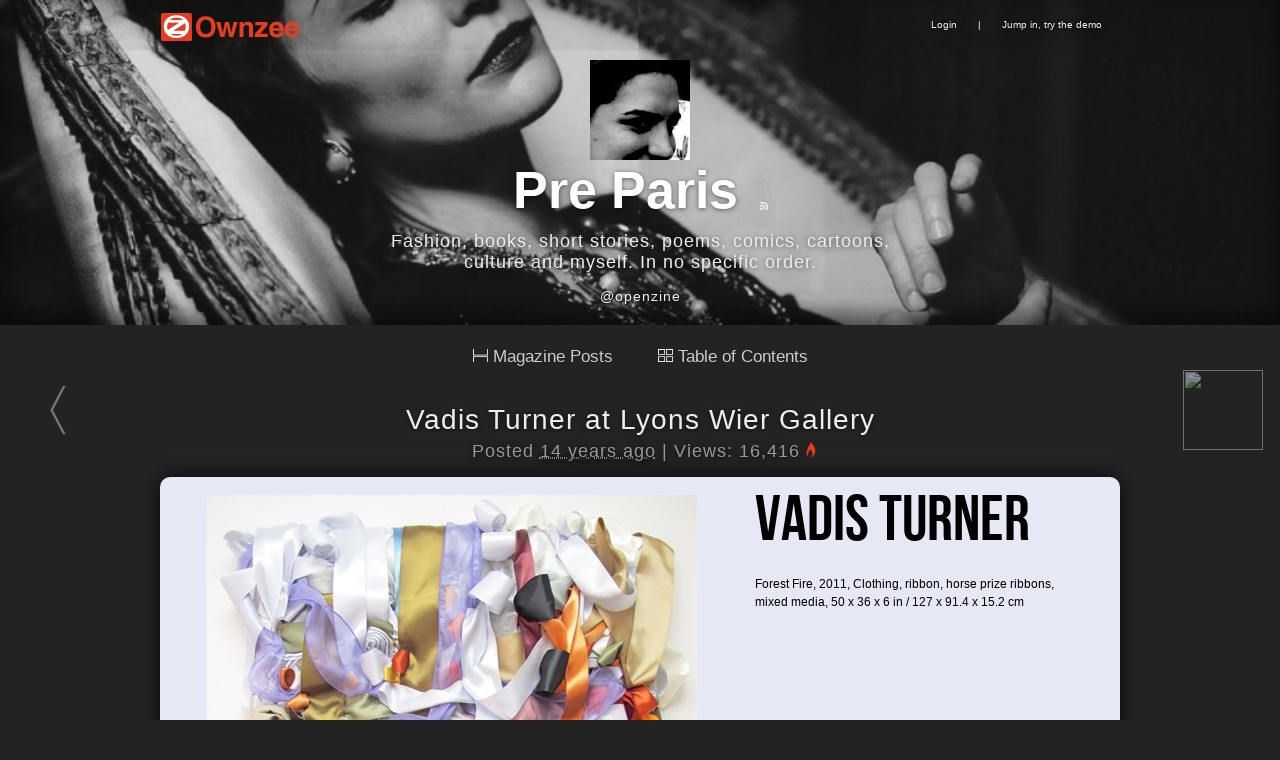

--- FILE ---
content_type: text/html
request_url: http://www.ownzee.com/post/452/vadis-turner-at-lyons-wier-gallery
body_size: 5019
content:
<!DOCTYPE html>
<html>
<head>
	<meta http-equiv="Content-Type" content="text/html; charset=utf-8" />

	<title>Vadis Turner at Lyons Wier Gallery</title>
		<meta name="description" content="Post description...">
	
	
	<link rel="canonical" href="http://www.ownzee.com/post/452/vadis-turner-at-lyons-wier-gallery" />


<meta name="twitter:card" content="summary_large_image" />
<meta name="twitter:site" content="@ownzee" />
<meta name="twitter:title" content="Vadis Turner at Lyons Wier Gallery" />
<meta name="twitter:description" content="Post description..." />
<meta name="twitter:image" content="http://www.ownzee.com/attachments/photos/pic6/4d90ed4d-3370-4296-b77a-2800cdbab12d.jpg" />


	<meta property="og:title" content="Vadis Turner at Lyons Wier Gallery" />
	<meta property="og:url" content="http://www.ownzee.com/post/452/vadis-turner-at-lyons-wier-gallery" />
						<meta property="og:image" content="http://www.ownzee.com/attachments/photos/pic6/4d90ed4d-3370-4296-b77a-2800cdbab12d.jpg" />
	
	<link href="/favicon.ico" type="image/x-icon" rel="icon" /><link href="/favicon.ico" type="image/x-icon" rel="shortcut icon" />
	<link rel="stylesheet" type="text/css" href="/css/Core.css" />	<link rel="stylesheet" type="text/css" href="/css/Core.css?=too53" />

	<style type="text/css">
		#BG {margin-top:0px;}
		#TextBox-01 {width:420px;top:105px;left:13px;}
		#PhotoBox-01 {left: 480px;top: 125px;}
		#Video-01 {width:480px;height:270px;top:480px;left:480px;}
		.TextBox:hover {padding:1px 18px 0px 1px;border:0px; border-color: transparent;}
		.PhotoBox:hover {padding:1px 0px 0px 1px;border:0px; border-color: transparent;}
		.Video:hover {padding:2px 8px 2px 2px;border:0px; border-color: transparent;}
		.TextBox, .click {cursor:text;}
		#SiteTop li img{border:0px;vertical-align:middle;}
	</style>

	<script src="//ajax.googleapis.com/ajax/libs/jquery/1.8.3/jquery.min.js"></script>
	<script src="//ajax.googleapis.com/ajax/libs/jqueryui/1.9.2/jquery-ui.min.js"></script>

	<script type="text/javascript" src="/js/jquery-1.4.2.min.js"></script>
	<script type="text/javascript" src="/js/jquery-ui.min.js"></script>

	<script type="text/javascript">
		$(document).ready(function(){
			$("#flashMessage, .message").live('click',function(){$(this).remove() });
			jQuery("abbr.timeago").timeago();
		});
	</script>

</head>
<body>
	<div id="MenuTop">
		<div id="SiteTop">
			<ul>
				<li class="oz-logo"><a href="/" class="oz-logo-click"></a></li>
				<li style="float:right;">
										<a href="http://www.ownzee.com/login">Login</a> | <a href="/demo">Jump in, try the demo</a>									</li>
			</ul>
		</div>
	</div>



<style type="text/css">
#container{
	background-color: transparent !important;
	box-shadow: none !important;
	margin: 10px auto !important;
}
.PhotoBox img{
    cursor: -webkit-zoom-in !important;
    cursor: -moz-zoom-in !important;
}

.related{
	color:#746f6f;
	font-size:1.2em;
}
.related a{
	font-size:1.5em;	
}

	.Box {min-height:55px;}
	#header-bg{
		background-image:url('/attachments/2014/08/pic6/53fb9c8f-0d5c-48d2-bb1e-581ac0f1fc1f.JPG');
		background-image:url('/attachments/2014/08/pic6/53fb9c21-b70c-459d-ace6-5827c0f1fc1f.jpg');
	}
	#MenuTop{position: absolute;}
	#SearchBox{display: none;}

</style>
<div id="header-bg">
	<div id="gray">
		<div id="header-main">
			<img src="/attachments/2014/08/userm/53fb9c8f-0d5c-48d2-bb1e-581ac0f1fc1f.JPG" id="user-image" /><link rel="shortcut icon" href="/attachments/2014/08/userm/53fb9c8f-0d5c-48d2-bb1e-581ac0f1fc1f.JPG" />			<h1 class="h1"><a href="http://www.ownzee.com/ParisCollective">
			Pre Paris</a>
			<a href=" ParisCollective/index.rss" id="rss"></a>
			</h1>
			<span id="about">Fashion, books, short stories, poems, comics, cartoons, culture and myself. In no specific order. <br /></span>
			<a href="https://twitter.com/openzine" class="mytwitter">@openzine</a>		</div>
	</div>
</div>

	<div id="container">

<div class="toc-menu">
	<a class='toc-menu-item' href="/ParisCollective"><img src="/img/mp-view.gif" style="width: 15px; margin: 0 5px 0 0;">Magazine Posts</a>
	<a class='toc-menu-item' href="/toc/ParisCollective"><img src="/img/toc-view.gif" style="width: 15px; margin: 0 5px 0 0;">Table of Contents</a>
</div>




			

		<a href="http://kikivaldes.com/post/453/charlie-sheen-s-my-brother" id="Left">
		<img src="/img/go-left.png" alt="Next post" />		Charlie Sheen's my brother. </a>
		<a href="http://www.ownzee.com/post/451/paris-paris-paris" id="Right">
		<img src="/attachments/photos/userm/4d90ec24-8380-4e6d-9832-3fb5cdbab12d.jpg">
			Paris, Paris, Paris</a>


		<div class="swipe">
			<div class="Box">
				<h2><a href="/post/452/vadis-turner-at-lyons-wier-gallery">Vadis Turner at Lyons Wier Gallery</a></h2>
				<div class="PostBy">Posted <abbr class="timeago" title="2011-03-28T13:30:46-07:00"></abbr>

					|
					Views: 16,416<span class="oz-fire-on"></span>
		    	</div>
			</div>
			<div class="BG"><div style="height: 1300px; display: block; background-color: rgb(231, 232, 245);" id="Layout">

<div style="position: absolute; top: 17.5px; left: 46px; display: block; opacity: 1;" id="PhotoBox-1" class="PhotoBox ui-draggable">
<img src="/attachments/photos/pic6/4d90ed4d-3370-4296-b77a-2800cdbab12d.jpg" alt=""></div><div style="display: block; position: absolute; top: -2.5px; left: 586px; opacity: 1;" id="TextBox-1" class="TextBox Zbox0"><div class="click"><div class="caption" style="margin-top: 0px;">
<p><span style="font-size: 64px; font-family: BebasNeueRegular;">Vadis Turner</span></p>
<p>Forest Fire, 2011, Clothing, ribbon, horse prize ribbons, mixed media, 50 x 36 x 6 in / 127 x 91.4 x 15.2&nbsp;cm</p>
<p>&nbsp;</p>
</div></div></div><div style="display: block; position: absolute; top: 852.5px; left: 612px; opacity: 1; width: 270px;" id="TextBox-2" class="TextBox Zbox0"><div class="click"><p style="text-align: center;"><span style="font-size: 16px;">Very interesting work from the artist Vadis Turner. Turner is having an opening exhibit April 7th in New York City.</span></p>
<p style="text-align: center;">&nbsp;</p>
<p style="text-align: center;"><span style="font-size: 16px;">Exhibition will be held at Lyons Wier Gallery</span></p>
<p style="text-align: center;"><span style="font-size: 16px;">New York, &nbsp;April 7 - May 7, 2011</span></p>
<p style="text-align: center;">&nbsp;</p>
<p style="text-align: center;"><span style="font-size: 16px;">For more info about this show, check out</span></p>
<p style="text-align: center;">&nbsp;</p>
<p style="text-align: center;"><span style="font-size: 16px;"><a href="http://www.lyonswiergallery.com/vadis_turner_forest_fire.html">Lyons Wier Gallery </a></span></p></div></div><div style="display: block; position: absolute; top: 276.5px; left: 572px; opacity: 1; width: 323px;" id="TextBox-3" class="TextBox Zbox0"><div class="click"><p style="text-align: justify;">Ms. Turner’s work is an intersection where color theory, abstraction, assemblag and feminism meet head on. The artist’s innate color sensibilities and energy pay homage to the New York School of Abstract Expressionist and Action painters like Joan Mitchell and Willem De Kooning, by employing broad strokes of color. Through Ms. Turner’s exquisite and unique use of materials such as ribbon, clothing, antique quilts, lace and yarn, the artist continues to explore and exploit traditional “feminine” materials and creates a contemporary dialogue as found in the works of artists such as Petah Coyne and Shinique Smith.</p>
<p style="text-align: justify;"><br>Turner states, “During the creation of my marital Dowry and Reception (Permanent Collection, Brooklyn Museum of Art), I became interested in the aesthetic bridges between diverse rites of passage. Elaborate ceremonies honor, idealize and purify the subject as they transition from one life chapter to the next. The subject simultaneously embodies a climax and demise. A new identity is conceived. An old identity dies. In this body of work, elements of ceremonial adornment are partnered with various processes of decay. Satin ribbons and flowers are fixed in a stilled state of destruction and removal inspired by fire or mold. Through consumption and repurposing, each process re-imagines the beauty and energy of change and loss.”</p></div></div><div style="position: absolute; top: 696px; left: 47px; display: block; opacity: 1;" id="PhotoBox-1" class="PhotoBox ui-draggable">
<img src="/attachments/photos/pic4/4d90efb3-e554-4c6f-b695-4c2fcdbab12d.jpg" alt=""></div><div style="display: block; position: absolute; top: 1208.5px; left: 220px; opacity: 1;" id="TextBox-4" class="TextBox Zbox0"><div class="click"><p><strong><span class="work_title">Ripe Dirt/Fresh Burial</span> 2011, Ribbon, clothing, antique quilts, mixed media, 60 x 60 in / 152.4 x 152.4 cm</strong></p></div></div></div></div>			<div id="more">


		

								
				<h3>More from
					<a href="http://www.ownzee.com/"><img src="/attachments/2014/08/userm/53fb9c8f-0d5c-48d2-bb1e-581ac0f1fc1f.JPG" id="user-image" style="margin:0;border-radius:2px; width:20px; height:20px;" /></a>					<a href="/ParisCollective">ParisCollective</a>				</h3>

									
						<div class="related">
							<div class="related-data"></div>
							<a href="/post/673/bruno-dayan-photos">Bruno Dayan Photos</a>						</div>

														
						<div class="related">
							<div class="related-data"></div>
							<a href="/post/412/badass-batman-logo">Badass Batman Logo</a>						</div>

														
						<div class="related">
							<div class="related-data"></div>
							<a href="/post/2757/brad-elterman-s-yesterday-photography">Brad Elterman&#039;s Yesterday Photography</a>						</div>

														
						<div class="related">
							<div class="related-data"></div>
							<a href="/post/3128/ugly-fashion">Ugly Fashion </a>						</div>

														
						<div class="related">
							<div class="related-data"></div>
							<a href="/post/1711/lady-tarin">Lady Tarin </a>						</div>

														
						<div class="related">
						<a href="http://www.ownzee.com/post/485/madalina-pica-lingerie-fashion-show" class="related-image" style="background-image:url(/attachments/photos/pic1/4d93b518-ddc8-4c6e-9b18-2a80cdbab12d.jpg);"></a>
							
							<a href="/post/485/madalina-pica-lingerie-fashion-show">Madalina Pica: Lingerie Fashion Show </a><!-- 
							<br>
							Post description...-->						</div>

									
					</div>

		<br /><br />

		</div>



</div>


<script type="text/javascript">
	(function($,document,undefined){var pluses=/\+/g;function raw(s){return s}function decoded(s){return decodeURIComponent(s.replace(pluses,' '))}var config=$.cookie=function(key,value,options){if(value!==undefined){options=$.extend({},config.defaults,options);if(value===null){options.expires=-1}if(typeof options.expires==='number'){var days=options.expires,t=options.expires=new Date();t.setDate(t.getDate()+days)}value=config.json?JSON.stringify(value):String(value);return(document.cookie=[encodeURIComponent(key),'=',config.raw?value:encodeURIComponent(value),options.expires?'; expires='+options.expires.toUTCString():'',options.path?'; path='+options.path:'',options.domain?'; domain='+options.domain:'',options.secure?'; secure':''].join(''))}var decode=config.raw?raw:decoded;var cookies=document.cookie.split('; ');for(var i=0,parts;(parts=cookies[i]&&cookies[i].split('='));i++){if(decode(parts.shift())===key){var cookie=decode(parts.join('='));return config.json?JSON.parse(cookie):cookie}}return null};config.defaults={};$.removeCookie=function(key,options){if($.cookie(key,options)!==null){$.cookie(key,null,options);return true}return false}})(jQuery,document);

	$(document).ready(function(){

		var node = $("#flashMessage").length
		if (node) {
			localStorage.removeItem("oz-data-edit-id");
			localStorage.removeItem("oz-data-edit");
		}

	});

	$(document).keydown(function (e) {
		var keyCode = e.keyCode || e.which,
		arrow = {left: 37, right: 39 };
		switch (keyCode) {
			case arrow.left:
			$(".swipe").animate({ paddingLeft: '1060px', opacity: '0'}, "fast");
			var leftleft = $("#Left").attr("href");
				window.location = leftleft;

			break;
			case arrow.right:
				$(".swipe").animate({ marginRight: '1060px', opacity: '0'}, "fast");
				var rightright = $("#Right").attr("href");
				window.location = rightright;
			break;
		}
	});
</script>

	<div id="footer">
			Text, Images &amp; Videos &copy; Copyright respective owners.<br>
			<a href="/about" title="Learn more about creating your own magazine with Ownzee">Powered by OpenZine</a>
	</div>

<script type="text/javascript" src="/js/jquery.timeago.js"></script>
	<script type="text/javascript" src="/js/linkify.min.js"></script>
	<script type="text/javascript" src="/js/linkify.jquery.min.js"></script>
	<script type="text/javascript" src="/js/jquery.touchSwipe-1.2.4.js"></script>
	<script type="text/javascript" src="/js/site.js"></script><script defer src="https://static.cloudflareinsights.com/beacon.min.js/vcd15cbe7772f49c399c6a5babf22c1241717689176015" integrity="sha512-ZpsOmlRQV6y907TI0dKBHq9Md29nnaEIPlkf84rnaERnq6zvWvPUqr2ft8M1aS28oN72PdrCzSjY4U6VaAw1EQ==" data-cf-beacon='{"version":"2024.11.0","token":"da64abde17384f06894654b6dc9f03cc","r":1,"server_timing":{"name":{"cfCacheStatus":true,"cfEdge":true,"cfExtPri":true,"cfL4":true,"cfOrigin":true,"cfSpeedBrain":true},"location_startswith":null}}' crossorigin="anonymous"></script>
</body>


</html>


--- FILE ---
content_type: text/html
request_url: http://www.ownzee.com/post/673/bruno-dayan-photos
body_size: 3574
content:
<!DOCTYPE html>
<html>
<head>
	<meta http-equiv="Content-Type" content="text/html; charset=utf-8" />

	<title>Bruno Dayan Photos</title>
	
	
	<link rel="canonical" href="http://www.ownzee.com/post/673/bruno-dayan-photos" />


<meta name="twitter:card" content="summary_large_image" />
<meta name="twitter:site" content="@ownzee" />
<meta name="twitter:title" content="Bruno Dayan Photos" />
<meta name="twitter:description" content="" />
<meta name="twitter:image" content="http://www.ownzee.com" />


	<meta property="og:title" content="Bruno Dayan Photos" />
	<meta property="og:url" content="http://www.ownzee.com/post/673/bruno-dayan-photos" />
		
	<link href="/favicon.ico" type="image/x-icon" rel="icon" /><link href="/favicon.ico" type="image/x-icon" rel="shortcut icon" />
	<link rel="stylesheet" type="text/css" href="/css/Core.css" />	<link rel="stylesheet" type="text/css" href="/css/Core.css?=too53" />

	<style type="text/css">
		#BG {margin-top:0px;}
		#TextBox-01 {width:420px;top:105px;left:13px;}
		#PhotoBox-01 {left: 480px;top: 125px;}
		#Video-01 {width:480px;height:270px;top:480px;left:480px;}
		.TextBox:hover {padding:1px 18px 0px 1px;border:0px; border-color: transparent;}
		.PhotoBox:hover {padding:1px 0px 0px 1px;border:0px; border-color: transparent;}
		.Video:hover {padding:2px 8px 2px 2px;border:0px; border-color: transparent;}
		.TextBox, .click {cursor:text;}
		#SiteTop li img{border:0px;vertical-align:middle;}
	</style>

	<script src="//ajax.googleapis.com/ajax/libs/jquery/1.8.3/jquery.min.js"></script>
	<script src="//ajax.googleapis.com/ajax/libs/jqueryui/1.9.2/jquery-ui.min.js"></script>

	<script type="text/javascript" src="/js/jquery-1.4.2.min.js"></script>
	<script type="text/javascript" src="/js/jquery-ui.min.js"></script>

	<script type="text/javascript">
		$(document).ready(function(){
			$("#flashMessage, .message").live('click',function(){$(this).remove() });
			jQuery("abbr.timeago").timeago();
		});
	</script>

</head>
<body>
	<div id="MenuTop">
		<div id="SiteTop">
			<ul>
				<li class="oz-logo"><a href="/" class="oz-logo-click"></a></li>
				<li style="float:right;">
										<a href="http://www.ownzee.com/login">Login</a> | <a href="/demo">Jump in, try the demo</a>									</li>
			</ul>
		</div>
	</div>



<style type="text/css">
#container{
	background-color: transparent !important;
	box-shadow: none !important;
	margin: 10px auto !important;
}
.PhotoBox img{
    cursor: -webkit-zoom-in !important;
    cursor: -moz-zoom-in !important;
}

.related{
	color:#746f6f;
	font-size:1.2em;
}
.related a{
	font-size:1.5em;	
}

	.Box {min-height:55px;}
	#header-bg{
		background-image:url('/attachments/2014/08/pic6/53fb9c8f-0d5c-48d2-bb1e-581ac0f1fc1f.JPG');
		background-image:url('/attachments/2014/08/pic6/53fb9c21-b70c-459d-ace6-5827c0f1fc1f.jpg');
	}
	#MenuTop{position: absolute;}
	#SearchBox{display: none;}

</style>
<div id="header-bg">
	<div id="gray">
		<div id="header-main">
			<img src="/attachments/2014/08/userm/53fb9c8f-0d5c-48d2-bb1e-581ac0f1fc1f.JPG" id="user-image" /><link rel="shortcut icon" href="/attachments/2014/08/userm/53fb9c8f-0d5c-48d2-bb1e-581ac0f1fc1f.JPG" />			<h1 class="h1"><a href="http://www.ownzee.com/ParisCollective">
			Pre Paris</a>
			<a href=" ParisCollective/index.rss" id="rss"></a>
			</h1>
			<span id="about">Fashion, books, short stories, poems, comics, cartoons, culture and myself. In no specific order. <br /></span>
			<a href="http://twitter.com/openzine" class="mytwitter">@openzine</a>		</div>
	</div>
</div>

	<div id="container">

<div class="toc-menu">
	<a class='toc-menu-item' href="/ParisCollective"><img src="/img/mp-view.gif" style="width: 15px; margin: 0 5px 0 0;">Magazine Posts</a>
	<a class='toc-menu-item' href="/toc/ParisCollective"><img src="/img/toc-view.gif" style="width: 15px; margin: 0 5px 0 0;">Table of Contents</a>
</div>




			

		<a href="http://www.ownzee.com/post/674/flash" id="Left">
		<img src="/img/go-left.png" alt="Next post" />		Flash!</a>
		<a href="http://www.ownzee.com/post/672/jakob-nylund" id="Right">
		<img src="/img/go-right.png" alt="Next post" />		Jakob Nylund</a>


		<div class="swipe">
			<div class="Box">
				<h2><a href="/post/673/bruno-dayan-photos">Bruno Dayan Photos</a></h2>
				<div class="PostBy">Posted <abbr class="timeago" title="2011-04-22T15:13:49-07:00"></abbr>

					|
					Views: 19,603<span class="oz-fire-on"></span>
		    	</div>
			</div>
			<div class="BG"><div style="height: 1500px;" id="Layout">

<div style="position: absolute; top: -3px; left: -37px; display: block; opacity: 1;" id="PhotoBox-1" class="PhotoBox ui-draggable">
<img src="/attachments/photos/pic6/4db1fc60-3120-4dd8-97e4-1665cdbab12d.jpg" alt=""></div><div style="position: absolute; top: 508.5px; left: -15px; display: block; opacity: 1;" id="PhotoBox-1" class="PhotoBox ui-draggable">
<img src="/attachments/photos/pic6/4db1fc7a-b938-4d37-93c5-189acdbab12d.jpg" alt=""></div><div style="position: absolute; top: 1026px; left: 123px; display: block; opacity: 1;" id="PhotoBox-1" class="PhotoBox ui-draggable">
<img src="/attachments/photos/pic6/4db1fc9b-ef58-45b4-bdde-1adccdbab12d.jpg" alt=""></div><div style="position: absolute; top: 517.5px; left: 655px; display: block; opacity: 1;" id="PhotoBox-1" class="PhotoBox ui-draggable">
<img src="/attachments/photos/pic2/4db1fcef-6384-4bed-937a-20f5cdbab12d.jpg" alt=""></div><div style="position: absolute; top: 1027.5px; left: -52px; display: block; opacity: 1;" id="PhotoBox-1" class="PhotoBox ui-draggable">
<img src="/attachments/photos/pic2/4db1fd3d-a010-4ecf-822b-2642cdbab12d.jpg" alt=""></div><div style="display: block; position: absolute; top: -14.5px; left: -1px; opacity: 1;" id="TextBox-1" class="TextBox Zbox0"><div class="click"><p><span style="font-family: BebasNeueRegular; font-size: 108px; color: rgb(51, 204, 204);">BRUNO</span></p></div></div><div style="display: block; position: absolute; top: 74.5px; left: -1px; opacity: 1;" id="TextBox-2" class="TextBox Zbox0"><div class="click"><p><span style="font-size: 108px; font-family: BebasNeueRegular; color: rgb(51, 204, 204);">BRUNO</span></p></div></div><div style="display: block; position: absolute; top: 263.5px; left: 721px; opacity: 1;" id="TextBox-1" class="TextBox Zbox0"><div class="click"><p><span style="font-size: 108px; font-family: BebasNeueRegular; color: rgb(51, 204, 204);">DAYAN</span></p></div></div><div style="display: block; position: absolute; top: 352.5px; left: 723px; opacity: 1;" id="TextBox-2" class="TextBox Zbox0"><div class="click"><p><span style="font-size: 108px; font-family: BebasNeueRegular; color: rgb(51, 204, 204);">DAYAN </span></p></div></div><div style="display: block; position: absolute; top: 1462.5px; left: 128px; opacity: 1;" id="TextBox-3" class="TextBox Zbox0"><div class="click"><p>Via: <a href="http://brunodayan.com/htm/index2.htm">BrunoDayan.com</a></p></div></div></div></div>			<div id="more">


		

								
				<h3>More from
					<a href="http://www.ownzee.com/"><img src="/attachments/2014/08/userm/53fb9c8f-0d5c-48d2-bb1e-581ac0f1fc1f.JPG" id="user-image" style="margin:0;border-radius:2px; width:20px; height:20px;" /></a>					<a href="/ParisCollective">ParisCollective</a>				</h3>

									
						<div class="related">
							<div class="related-data"></div>
							<a href="/post/2126/stephen-jones-hats-an-athology">Stephen Jones - Hats: An Athology </a>						</div>

														
						<div class="related">
							<div class="related-data"></div>
							<a href="/post/291/i-like-happy-lovers-town">I like Happy Lovers Town!</a>						</div>

														
						<div class="related">
							<div class="related-data"></div>
							<a href="/post/244/christopher-shannon-fall-2011">Christopher Shannon Fall 2011</a>						</div>

														
						<div class="related">
							<div class="related-data"></div>
							<a href="/post/4211/yoe-eyes">Yoe Eyes </a>						</div>

														
						<div class="related">
							<div class="related-data"></div>
							<a href="/post/2721/anastasia-ivanova-in-forget-them-winter">Anastasia Ivanova in &quot;Forget Them Winter&quot; </a>						</div>

														
						<div class="related">
							<div class="related-data"></div>
							<a href="/post/1696/new-york-city-girls-joel-meyerwitz">New York City Girls - Joel Meyerwitz</a>						</div>

									
					</div>

		<br /><br />

		</div>



</div>


<script type="text/javascript">
	(function($,document,undefined){var pluses=/\+/g;function raw(s){return s}function decoded(s){return decodeURIComponent(s.replace(pluses,' '))}var config=$.cookie=function(key,value,options){if(value!==undefined){options=$.extend({},config.defaults,options);if(value===null){options.expires=-1}if(typeof options.expires==='number'){var days=options.expires,t=options.expires=new Date();t.setDate(t.getDate()+days)}value=config.json?JSON.stringify(value):String(value);return(document.cookie=[encodeURIComponent(key),'=',config.raw?value:encodeURIComponent(value),options.expires?'; expires='+options.expires.toUTCString():'',options.path?'; path='+options.path:'',options.domain?'; domain='+options.domain:'',options.secure?'; secure':''].join(''))}var decode=config.raw?raw:decoded;var cookies=document.cookie.split('; ');for(var i=0,parts;(parts=cookies[i]&&cookies[i].split('='));i++){if(decode(parts.shift())===key){var cookie=decode(parts.join('='));return config.json?JSON.parse(cookie):cookie}}return null};config.defaults={};$.removeCookie=function(key,options){if($.cookie(key,options)!==null){$.cookie(key,null,options);return true}return false}})(jQuery,document);

	$(document).ready(function(){

		var node = $("#flashMessage").length
		if (node) {
			localStorage.removeItem("oz-data-edit-id");
			localStorage.removeItem("oz-data-edit");
		}

	});

	$(document).keydown(function (e) {
		var keyCode = e.keyCode || e.which,
		arrow = {left: 37, right: 39 };
		switch (keyCode) {
			case arrow.left:
			$(".swipe").animate({ paddingLeft: '1060px', opacity: '0'}, "fast");
			var leftleft = $("#Left").attr("href");
				window.location = leftleft;

			break;
			case arrow.right:
				$(".swipe").animate({ marginRight: '1060px', opacity: '0'}, "fast");
				var rightright = $("#Right").attr("href");
				window.location = rightright;
			break;
		}
	});
</script>

	<div id="footer">
			Text, Images &amp; Videos &copy; Copyright respective owners.<br>
			<a href="/about" title="Learn more about creating your own magazine with Ownzee">Powered by OpenZine</a>
	</div>

<script type="text/javascript" src="/js/jquery.timeago.js"></script>
	<script type="text/javascript" src="/js/linkify.min.js"></script>
	<script type="text/javascript" src="/js/linkify.jquery.min.js"></script>
	<script type="text/javascript" src="/js/jquery.touchSwipe-1.2.4.js"></script>
	<script type="text/javascript" src="/js/site.js"></script></body>


</html>


--- FILE ---
content_type: text/html
request_url: http://www.ownzee.com/post/412/badass-batman-logo
body_size: 3544
content:
<!DOCTYPE html>
<html>
<head>
	<meta http-equiv="Content-Type" content="text/html; charset=utf-8" />

	<title>Badass Batman Logo</title>
	
	
	<link rel="canonical" href="http://www.ownzee.com/post/412/badass-batman-logo" />


<meta name="twitter:card" content="summary_large_image" />
<meta name="twitter:site" content="@ownzee" />
<meta name="twitter:title" content="Badass Batman Logo" />
<meta name="twitter:description" content="" />
<meta name="twitter:image" content="http://www.ownzee.com" />


	<meta property="og:title" content="Badass Batman Logo" />
	<meta property="og:url" content="http://www.ownzee.com/post/412/badass-batman-logo" />
		
	<link href="/favicon.ico" type="image/x-icon" rel="icon" /><link href="/favicon.ico" type="image/x-icon" rel="shortcut icon" />
	<link rel="stylesheet" type="text/css" href="/css/Core.css" />	<link rel="stylesheet" type="text/css" href="/css/Core.css?=too53" />

	<style type="text/css">
		#BG {margin-top:0px;}
		#TextBox-01 {width:420px;top:105px;left:13px;}
		#PhotoBox-01 {left: 480px;top: 125px;}
		#Video-01 {width:480px;height:270px;top:480px;left:480px;}
		.TextBox:hover {padding:1px 18px 0px 1px;border:0px; border-color: transparent;}
		.PhotoBox:hover {padding:1px 0px 0px 1px;border:0px; border-color: transparent;}
		.Video:hover {padding:2px 8px 2px 2px;border:0px; border-color: transparent;}
		.TextBox, .click {cursor:text;}
		#SiteTop li img{border:0px;vertical-align:middle;}
	</style>

	<script src="//ajax.googleapis.com/ajax/libs/jquery/1.8.3/jquery.min.js"></script>
	<script src="//ajax.googleapis.com/ajax/libs/jqueryui/1.9.2/jquery-ui.min.js"></script>

	<script type="text/javascript" src="/js/jquery-1.4.2.min.js"></script>
	<script type="text/javascript" src="/js/jquery-ui.min.js"></script>

	<script type="text/javascript">
		$(document).ready(function(){
			$("#flashMessage, .message").live('click',function(){$(this).remove() });
			jQuery("abbr.timeago").timeago();
		});
	</script>

</head>
<body>
	<div id="MenuTop">
		<div id="SiteTop">
			<ul>
				<li class="oz-logo"><a href="/" class="oz-logo-click"></a></li>
				<li style="float:right;">
										<a href="http://www.ownzee.com/login">Login</a> | <a href="/demo">Jump in, try the demo</a>									</li>
			</ul>
		</div>
	</div>



<style type="text/css">
#container{
	background-color: transparent !important;
	box-shadow: none !important;
	margin: 10px auto !important;
}
.PhotoBox img{
    cursor: -webkit-zoom-in !important;
    cursor: -moz-zoom-in !important;
}

.related{
	color:#746f6f;
	font-size:1.2em;
}
.related a{
	font-size:1.5em;	
}

	.Box {min-height:55px;}
	#header-bg{
		background-image:url('/attachments/2014/08/pic6/53fb9c8f-0d5c-48d2-bb1e-581ac0f1fc1f.JPG');
		background-image:url('/attachments/2014/08/pic6/53fb9c21-b70c-459d-ace6-5827c0f1fc1f.jpg');
	}
	#MenuTop{position: absolute;}
	#SearchBox{display: none;}

</style>
<div id="header-bg">
	<div id="gray">
		<div id="header-main">
			<img src="/attachments/2014/08/userm/53fb9c8f-0d5c-48d2-bb1e-581ac0f1fc1f.JPG" id="user-image" /><link rel="shortcut icon" href="/attachments/2014/08/userm/53fb9c8f-0d5c-48d2-bb1e-581ac0f1fc1f.JPG" />			<h1 class="h1"><a href="http://www.ownzee.com/ParisCollective">
			Pre Paris</a>
			<a href=" ParisCollective/index.rss" id="rss"></a>
			</h1>
			<span id="about">Fashion, books, short stories, poems, comics, cartoons, culture and myself. In no specific order. <br /></span>
			<a href="http://twitter.com/openzine" class="mytwitter">@openzine</a>		</div>
	</div>
</div>

	<div id="container">

<div class="toc-menu">
	<a class='toc-menu-item' href="/ParisCollective"><img src="/img/mp-view.gif" style="width: 15px; margin: 0 5px 0 0;">Magazine Posts</a>
	<a class='toc-menu-item' href="/toc/ParisCollective"><img src="/img/toc-view.gif" style="width: 15px; margin: 0 5px 0 0;">Table of Contents</a>
</div>




			

		<a href="http://www.ownzee.com/post/413/zac-fashion-photography" id="Left">
		<img src="/img/go-left.png" alt="Next post" />		ZAC Fashion Photography</a>
		<a href="http://www.ownzee.com/post/411/liz-taylor-rip" id="Right">
		<img src="/img/go-right.png" alt="Next post" />		Liz Taylor: RIP</a>


		<div class="swipe">
			<div class="Box">
				<h2><a href="/post/412/badass-batman-logo">Badass Batman Logo</a></h2>
				<div class="PostBy">Posted <abbr class="timeago" title="2011-03-23T16:23:07-07:00"></abbr>

					|
					Views: 36,199<span class="oz-fire-on"></span>
		    	</div>
			</div>
			<div id="BG"><div id="Layout" style="height: 934px; overflow: hidden; display: block;">

<div style="position: absolute; top: 110px; left: 164px; display: block; opacity: 1;" id="PhotoBox-1" class="PhotoBox ui-draggable Zbox1">
<img src="/attachments/photos/pic6/4d8a803a-2ad8-4c38-837b-3cf0cdbab362.jpg" alt=""></div><div style="display: block; position: absolute; top: 28.5px; left: 118px; opacity: 1; width: 359px;" id="TextBox-1" class="TextBox Zbox0 ui-draggable"><div title="Double click to edit" class="click"><p style="text-align: center;">Proof that Batman has one of the greatest logos ever: Recognizable (and equally bad ass) in any incarnation.</p></div></div><div style="display: block; position: absolute; top: 30.5px; left: 468px; opacity: 1;" id="TextBox-2" class="TextBox Zbox0 ui-draggable"><div title="Double click to edit" class="click"><p>Via:<a href="http://www.underconsideration.com/quipsologies/archives/october_2010/arminvit_23.php"> Under Consideration</a></p></div></div></div></div>			<div id="more">


		

								
				<h3>More from
					<a href="http://www.ownzee.com/"><img src="/attachments/2014/08/userm/53fb9c8f-0d5c-48d2-bb1e-581ac0f1fc1f.JPG" id="user-image" style="margin:0;border-radius:2px; width:20px; height:20px;" /></a>					<a href="/ParisCollective">ParisCollective</a>				</h3>

									
						<div class="related">
							<div class="related-data"></div>
							<a href="/post/4546/george-condo-with-keith-haring-and-grace-jones">George Condo with Keith Haring and Grace Jones</a>						</div>

														
						<div class="related">
							<div class="related-data"></div>
							<a href="/post/1363/every-woman-should-own-a-blazer">Every Woman Should Own A Blazer </a>						</div>

														
						<div class="related">
							<div class="related-data"></div>
							<a href="/post/3312/debbie-harry-the-culture-vulture">Debbie Harry: The Culture Vulture</a>						</div>

														
						<div class="related">
							<div class="related-data"></div>
							<a href="/post/2463/pow-martinez-funny-thick-paintings">Pow Martinez: Funny Thick Paintings </a>						</div>

														
						<div class="related">
							<div class="related-data"></div>
							<a href="/post/3122/marilyn-monroe-s-photographer-milton-greene">Marilyn Monroe&#039;s Photographer - Milton Greene</a>						</div>

														
						<div class="related">
							<div class="related-data"></div>
							<a href="/post/1101/love-is-a-disco-ball">Love is a Disco Ball </a>						</div>

									
					</div>

		<br /><br />

		</div>



</div>


<script type="text/javascript">
	(function($,document,undefined){var pluses=/\+/g;function raw(s){return s}function decoded(s){return decodeURIComponent(s.replace(pluses,' '))}var config=$.cookie=function(key,value,options){if(value!==undefined){options=$.extend({},config.defaults,options);if(value===null){options.expires=-1}if(typeof options.expires==='number'){var days=options.expires,t=options.expires=new Date();t.setDate(t.getDate()+days)}value=config.json?JSON.stringify(value):String(value);return(document.cookie=[encodeURIComponent(key),'=',config.raw?value:encodeURIComponent(value),options.expires?'; expires='+options.expires.toUTCString():'',options.path?'; path='+options.path:'',options.domain?'; domain='+options.domain:'',options.secure?'; secure':''].join(''))}var decode=config.raw?raw:decoded;var cookies=document.cookie.split('; ');for(var i=0,parts;(parts=cookies[i]&&cookies[i].split('='));i++){if(decode(parts.shift())===key){var cookie=decode(parts.join('='));return config.json?JSON.parse(cookie):cookie}}return null};config.defaults={};$.removeCookie=function(key,options){if($.cookie(key,options)!==null){$.cookie(key,null,options);return true}return false}})(jQuery,document);

	$(document).ready(function(){

		var node = $("#flashMessage").length
		if (node) {
			localStorage.removeItem("oz-data-edit-id");
			localStorage.removeItem("oz-data-edit");
		}

	});

	$(document).keydown(function (e) {
		var keyCode = e.keyCode || e.which,
		arrow = {left: 37, right: 39 };
		switch (keyCode) {
			case arrow.left:
			$(".swipe").animate({ paddingLeft: '1060px', opacity: '0'}, "fast");
			var leftleft = $("#Left").attr("href");
				window.location = leftleft;

			break;
			case arrow.right:
				$(".swipe").animate({ marginRight: '1060px', opacity: '0'}, "fast");
				var rightright = $("#Right").attr("href");
				window.location = rightright;
			break;
		}
	});
</script>

	<div id="footer">
			Text, Images &amp; Videos &copy; Copyright respective owners.<br>
			<a href="/about" title="Learn more about creating your own magazine with Ownzee">Powered by OpenZine</a>
	</div>

<script type="text/javascript" src="/js/jquery.timeago.js"></script>
	<script type="text/javascript" src="/js/linkify.min.js"></script>
	<script type="text/javascript" src="/js/linkify.jquery.min.js"></script>
	<script type="text/javascript" src="/js/jquery.touchSwipe-1.2.4.js"></script>
	<script type="text/javascript" src="/js/site.js"></script></body>


</html>


--- FILE ---
content_type: text/html
request_url: http://www.ownzee.com/post/2757/brad-elterman-s-yesterday-photography
body_size: 3904
content:
<!DOCTYPE html>
<html>
<head>
	<meta http-equiv="Content-Type" content="text/html; charset=utf-8" />

	<title>Brad Elterman's Yesterday Photography</title>
	
	
	<link rel="canonical" href="http://www.ownzee.com/post/2757/brad-elterman-s-yesterday-photography" />


<meta name="twitter:card" content="summary_large_image" />
<meta name="twitter:site" content="@ownzee" />
<meta name="twitter:title" content="Brad Elterman's Yesterday Photography" />
<meta name="twitter:description" content="" />
<meta name="twitter:image" content="http://www.ownzee.com" />


	<meta property="og:title" content="Brad Elterman's Yesterday Photography" />
	<meta property="og:url" content="http://www.ownzee.com/post/2757/brad-elterman-s-yesterday-photography" />
		
	<link href="/favicon.ico" type="image/x-icon" rel="icon" /><link href="/favicon.ico" type="image/x-icon" rel="shortcut icon" />
	<link rel="stylesheet" type="text/css" href="/css/Core.css" />	<link rel="stylesheet" type="text/css" href="/css/Core.css?=too53" />

	<style type="text/css">
		#BG {margin-top:0px;}
		#TextBox-01 {width:420px;top:105px;left:13px;}
		#PhotoBox-01 {left: 480px;top: 125px;}
		#Video-01 {width:480px;height:270px;top:480px;left:480px;}
		.TextBox:hover {padding:1px 18px 0px 1px;border:0px; border-color: transparent;}
		.PhotoBox:hover {padding:1px 0px 0px 1px;border:0px; border-color: transparent;}
		.Video:hover {padding:2px 8px 2px 2px;border:0px; border-color: transparent;}
		.TextBox, .click {cursor:text;}
		#SiteTop li img{border:0px;vertical-align:middle;}
	</style>

	<script src="//ajax.googleapis.com/ajax/libs/jquery/1.8.3/jquery.min.js"></script>
	<script src="//ajax.googleapis.com/ajax/libs/jqueryui/1.9.2/jquery-ui.min.js"></script>

	<script type="text/javascript" src="/js/jquery-1.4.2.min.js"></script>
	<script type="text/javascript" src="/js/jquery-ui.min.js"></script>

	<script type="text/javascript">
		$(document).ready(function(){
			$("#flashMessage, .message").live('click',function(){$(this).remove() });
			jQuery("abbr.timeago").timeago();
		});
	</script>

</head>
<body>
	<div id="MenuTop">
		<div id="SiteTop">
			<ul>
				<li class="oz-logo"><a href="/" class="oz-logo-click"></a></li>
				<li style="float:right;">
										<a href="http://www.ownzee.com/login">Login</a> | <a href="/demo">Jump in, try the demo</a>									</li>
			</ul>
		</div>
	</div>



<style type="text/css">
#container{
	background-color: transparent !important;
	box-shadow: none !important;
	margin: 10px auto !important;
}
.PhotoBox img{
    cursor: -webkit-zoom-in !important;
    cursor: -moz-zoom-in !important;
}

.related{
	color:#746f6f;
	font-size:1.2em;
}
.related a{
	font-size:1.5em;	
}

	.Box {min-height:55px;}
	#header-bg{
		background-image:url('/attachments/2014/08/pic6/53fb9c8f-0d5c-48d2-bb1e-581ac0f1fc1f.JPG');
		background-image:url('/attachments/2014/08/pic6/53fb9c21-b70c-459d-ace6-5827c0f1fc1f.jpg');
	}
	#MenuTop{position: absolute;}
	#SearchBox{display: none;}

</style>
<div id="header-bg">
	<div id="gray">
		<div id="header-main">
			<img src="/attachments/2014/08/userm/53fb9c8f-0d5c-48d2-bb1e-581ac0f1fc1f.JPG" id="user-image" /><link rel="shortcut icon" href="/attachments/2014/08/userm/53fb9c8f-0d5c-48d2-bb1e-581ac0f1fc1f.JPG" />			<h1 class="h1"><a href="http://www.ownzee.com/ParisCollective">
			Pre Paris</a>
			<a href=" ParisCollective/index.rss" id="rss"></a>
			</h1>
			<span id="about">Fashion, books, short stories, poems, comics, cartoons, culture and myself. In no specific order. <br /></span>
			<a href="http://twitter.com/openzine" class="mytwitter">@openzine</a>		</div>
	</div>
</div>

	<div id="container">

<div class="toc-menu">
	<a class='toc-menu-item' href="/ParisCollective"><img src="/img/mp-view.gif" style="width: 15px; margin: 0 5px 0 0;">Magazine Posts</a>
	<a class='toc-menu-item' href="/toc/ParisCollective"><img src="/img/toc-view.gif" style="width: 15px; margin: 0 5px 0 0;">Table of Contents</a>
</div>




			

		<a href="http://www.ownzee.com/post/2758/walk-the-dog-get-the-pretty-chick" id="Left">
		<img src="/img/go-left.png" alt="Next post" />		Walk The Dog, Get the Pretty Chick?</a>
		<a href="http://www.ownzee.com/post/2754/santorum-trying-to-diss-ron-paul" id="Right">
		<img src="/img/go-right.png" alt="Next post" />		Santorum "Trying" To Diss Ron Paul</a>


		<div class="swipe">
			<div class="Box">
				<h2><a href="/post/2757/brad-elterman-s-yesterday-photography">Brad Elterman&#039;s Yesterday Photography</a></h2>
				<div class="PostBy">Posted <abbr class="timeago" title="2012-01-14T11:17:47-08:00"></abbr>

					|
					Views: 18,773<span class="oz-fire-on"></span>
		    	</div>
			</div>
			<div class="BG"><div id="Layout" style="height: 1994px; overflow: hidden;"><div style="display: block; position: absolute; top: 298px; left: -1px; opacity: 1; width: 543px;" id="TextBox-1" class="TextBox Zbox0"><div style="background-color: rgb(247, 255, 0);" class="click"><p>Photographer <a href="http://www.bradelterman.com/">Brad Elterman’s</a> roster of subjects is enough to make anyone jealous–Dylan, Bowie, Iggy, Debbie Harry, Lennon and Ringo to name a few. Elterman spent the 1970s photographing everyone who was anyone on the LA party scene and his work has appeared in magazines around the world. <em>Vice</em> has an early look at some of the pictures and stories from his book, <em>Like It Was Yesterday,</em>which comes out this summer. Via: <a href="http://www.viceland.com/blogs/photos/2010/05/14/brad-elterman-like-it-was-yesterday/">Vice</a></p></div></div><div style="position: absolute; top: -13px; left: -3px; display: block; opacity: 1;" id="PhotoBox-1" class="PhotoBox">
<img src="/attachments/2012/01/pic6/4f11d384-fc70-412e-bc5e-0710cdbab12d.jpg" alt=""></div><div style="position: absolute; top: 655px; left: 0px; display: block; opacity: 1;" id="PhotoBox-1" class="PhotoBox">
<img src="/attachments/2012/01/pic6/4f11d39c-2af0-4825-b164-08b2cdbab12d.jpg" alt=""></div><div style="position: absolute; top: 1313.5px; left: -37px; display: block; opacity: 1;" id="PhotoBox-1" class="PhotoBox">
<img src="/attachments/2012/01/pic6/4f11d3b8-0460-4d44-a798-0a90cdbab12d.jpg" alt=""></div><div style="display: block; position: absolute; top: -16px; left: 233px; opacity: 1; width: 874px;" id="TextBox-1" class="TextBox Zbox0"><div class="click"><p><span style="font-family: UltraRegular; font-size: 48px; color: #ffff00;">LIKE IT WAS YESTERDAY </span></p></div></div></div></div>			<div id="more">


		

								
				<h3>More from
					<a href="http://www.ownzee.com/"><img src="/attachments/2014/08/userm/53fb9c8f-0d5c-48d2-bb1e-581ac0f1fc1f.JPG" id="user-image" style="margin:0;border-radius:2px; width:20px; height:20px;" /></a>					<a href="/ParisCollective">ParisCollective</a>				</h3>

									
						<div class="related">
							<div class="related-data"></div>
							<a href="/post/1599/jean-michel-basquiat-on-critics">Jean-Michel Basquiat on Critics</a>						</div>

														
						<div class="related">
							<div class="related-data"></div>
							<a href="/post/3128/ugly-fashion">Ugly Fashion </a>						</div>

														
						<div class="related">
							<div class="related-data"></div>
							<a href="/post/1433/katy-perry-wearing-south-park-pj-s">Katy Perry Wearing South Park PJ&#039;s </a>						</div>

														
						<div class="related">
						<a href="http://www.ownzee.com/post/5072/works-by-pinkney-herbert" class="related-image" style="background-image:url(/attachments/2013/06/pic1/51c31884-91d0-4a02-be24-512dcdbab12d.jpg);"></a>
							
							<a href="/post/5072/works-by-pinkney-herbert">Works by Pinkney Herbert</a><!-- 
							<br>
							Interesting abstract works by Pinkney Herbert-->						</div>

														
						<div class="related">
							<div class="related-data"></div>
							<a href="/post/242/niel-barret">Niel Barret </a>						</div>

														
						<div class="related">
							<div class="related-data"></div>
							<a href="/post/259/katy-perry-on-outfits">Katy Perry on outfits</a>						</div>

									
					</div>

		<br /><br />

		</div>



</div>


<script type="text/javascript">
	(function($,document,undefined){var pluses=/\+/g;function raw(s){return s}function decoded(s){return decodeURIComponent(s.replace(pluses,' '))}var config=$.cookie=function(key,value,options){if(value!==undefined){options=$.extend({},config.defaults,options);if(value===null){options.expires=-1}if(typeof options.expires==='number'){var days=options.expires,t=options.expires=new Date();t.setDate(t.getDate()+days)}value=config.json?JSON.stringify(value):String(value);return(document.cookie=[encodeURIComponent(key),'=',config.raw?value:encodeURIComponent(value),options.expires?'; expires='+options.expires.toUTCString():'',options.path?'; path='+options.path:'',options.domain?'; domain='+options.domain:'',options.secure?'; secure':''].join(''))}var decode=config.raw?raw:decoded;var cookies=document.cookie.split('; ');for(var i=0,parts;(parts=cookies[i]&&cookies[i].split('='));i++){if(decode(parts.shift())===key){var cookie=decode(parts.join('='));return config.json?JSON.parse(cookie):cookie}}return null};config.defaults={};$.removeCookie=function(key,options){if($.cookie(key,options)!==null){$.cookie(key,null,options);return true}return false}})(jQuery,document);

	$(document).ready(function(){

		var node = $("#flashMessage").length
		if (node) {
			localStorage.removeItem("oz-data-edit-id");
			localStorage.removeItem("oz-data-edit");
		}

	});

	$(document).keydown(function (e) {
		var keyCode = e.keyCode || e.which,
		arrow = {left: 37, right: 39 };
		switch (keyCode) {
			case arrow.left:
			$(".swipe").animate({ paddingLeft: '1060px', opacity: '0'}, "fast");
			var leftleft = $("#Left").attr("href");
				window.location = leftleft;

			break;
			case arrow.right:
				$(".swipe").animate({ marginRight: '1060px', opacity: '0'}, "fast");
				var rightright = $("#Right").attr("href");
				window.location = rightright;
			break;
		}
	});
</script>

	<div id="footer">
			Text, Images &amp; Videos &copy; Copyright respective owners.<br>
			<a href="/about" title="Learn more about creating your own magazine with Ownzee">Powered by OpenZine</a>
	</div>

<script type="text/javascript" src="/js/jquery.timeago.js"></script>
	<script type="text/javascript" src="/js/linkify.min.js"></script>
	<script type="text/javascript" src="/js/linkify.jquery.min.js"></script>
	<script type="text/javascript" src="/js/jquery.touchSwipe-1.2.4.js"></script>
	<script type="text/javascript" src="/js/site.js"></script></body>


</html>


--- FILE ---
content_type: text/html
request_url: http://www.ownzee.com/post/3128/ugly-fashion
body_size: 3663
content:
<!DOCTYPE html>
<html>
<head>
	<meta http-equiv="Content-Type" content="text/html; charset=utf-8" />

	<title>Ugly Fashion </title>
	
	
	<link rel="canonical" href="http://www.ownzee.com/post/3128/ugly-fashion" />


<meta name="twitter:card" content="summary_large_image" />
<meta name="twitter:site" content="@ownzee" />
<meta name="twitter:title" content="Ugly Fashion " />
<meta name="twitter:description" content="" />
<meta name="twitter:image" content="http://www.ownzee.com" />


	<meta property="og:title" content="Ugly Fashion " />
	<meta property="og:url" content="http://www.ownzee.com/post/3128/ugly-fashion" />
		
	<link href="/favicon.ico" type="image/x-icon" rel="icon" /><link href="/favicon.ico" type="image/x-icon" rel="shortcut icon" />
	<link rel="stylesheet" type="text/css" href="/css/Core.css" />	<link rel="stylesheet" type="text/css" href="/css/Core.css?=too53" />

	<style type="text/css">
		#BG {margin-top:0px;}
		#TextBox-01 {width:420px;top:105px;left:13px;}
		#PhotoBox-01 {left: 480px;top: 125px;}
		#Video-01 {width:480px;height:270px;top:480px;left:480px;}
		.TextBox:hover {padding:1px 18px 0px 1px;border:0px; border-color: transparent;}
		.PhotoBox:hover {padding:1px 0px 0px 1px;border:0px; border-color: transparent;}
		.Video:hover {padding:2px 8px 2px 2px;border:0px; border-color: transparent;}
		.TextBox, .click {cursor:text;}
		#SiteTop li img{border:0px;vertical-align:middle;}
	</style>

	<script src="//ajax.googleapis.com/ajax/libs/jquery/1.8.3/jquery.min.js"></script>
	<script src="//ajax.googleapis.com/ajax/libs/jqueryui/1.9.2/jquery-ui.min.js"></script>

	<script type="text/javascript" src="/js/jquery-1.4.2.min.js"></script>
	<script type="text/javascript" src="/js/jquery-ui.min.js"></script>

	<script type="text/javascript">
		$(document).ready(function(){
			$("#flashMessage, .message").live('click',function(){$(this).remove() });
			jQuery("abbr.timeago").timeago();
		});
	</script>

</head>
<body>
	<div id="MenuTop">
		<div id="SiteTop">
			<ul>
				<li class="oz-logo"><a href="/" class="oz-logo-click"></a></li>
				<li style="float:right;">
										<a href="http://www.ownzee.com/login">Login</a> | <a href="/demo">Jump in, try the demo</a>									</li>
			</ul>
		</div>
	</div>



<style type="text/css">
#container{
	background-color: transparent !important;
	box-shadow: none !important;
	margin: 10px auto !important;
}
.PhotoBox img{
    cursor: -webkit-zoom-in !important;
    cursor: -moz-zoom-in !important;
}

.related{
	color:#746f6f;
	font-size:1.2em;
}
.related a{
	font-size:1.5em;	
}

	.Box {min-height:55px;}
	#header-bg{
		background-image:url('/attachments/2014/08/pic6/53fb9c8f-0d5c-48d2-bb1e-581ac0f1fc1f.JPG');
		background-image:url('/attachments/2014/08/pic6/53fb9c21-b70c-459d-ace6-5827c0f1fc1f.jpg');
	}
	#MenuTop{position: absolute;}
	#SearchBox{display: none;}

</style>
<div id="header-bg">
	<div id="gray">
		<div id="header-main">
			<img src="/attachments/2014/08/userm/53fb9c8f-0d5c-48d2-bb1e-581ac0f1fc1f.JPG" id="user-image" /><link rel="shortcut icon" href="/attachments/2014/08/userm/53fb9c8f-0d5c-48d2-bb1e-581ac0f1fc1f.JPG" />			<h1 class="h1"><a href="http://www.ownzee.com/ParisCollective">
			Pre Paris</a>
			<a href=" ParisCollective/index.rss" id="rss"></a>
			</h1>
			<span id="about">Fashion, books, short stories, poems, comics, cartoons, culture and myself. In no specific order. <br /></span>
			<a href="http://twitter.com/openzine" class="mytwitter">@openzine</a>		</div>
	</div>
</div>

	<div id="container">

<div class="toc-menu">
	<a class='toc-menu-item' href="/ParisCollective"><img src="/img/mp-view.gif" style="width: 15px; margin: 0 5px 0 0;">Magazine Posts</a>
	<a class='toc-menu-item' href="/toc/ParisCollective"><img src="/img/toc-view.gif" style="width: 15px; margin: 0 5px 0 0;">Table of Contents</a>
</div>




			

		<a href="http://www.ownzee.com/post/3129/every-geeks-dream-come-true" id="Left">
		<img src="/img/go-left.png" alt="Next post" />		Every Geeks Dream Come True...</a>
		<a href="http://www.ownzee.com/post/3127/how-bad-are-mcdonalds-fries" id="Right">
		<img src="/img/go-right.png" alt="Next post" />		How Bad Are McDonalds Fries?</a>


		<div class="swipe">
			<div class="Box">
				<h2><a href="/post/3128/ugly-fashion">Ugly Fashion </a></h2>
				<div class="PostBy">Posted <abbr class="timeago" title="2012-03-14T18:30:05-07:00"></abbr>

					|
					Views: 23,165<span class="oz-fire-on"></span>
		    	</div>
			</div>
			<div class="BG"><div id="Layout" style="height: 712px; overflow-x: hidden; overflow-y: hidden; "><div style="display: block; position: absolute; width: 359px; left: 75px; top: 83px; opacity: 1; " id="TextBox-1" class="TextBox Zbox0"><div class="click Bot"><p><span style="font-family: EBGaramondRegular; font-size: 72px;">"What a deformed thief this fashion is"&nbsp;</span></p>
<p>&nbsp;</p>
<p>&nbsp;</p>
<p>&nbsp;</p>
<p>&nbsp;</p></div></div><div class="PhotoBox" id="PhotoBox-1" style="position: absolute; display: block; left: 438px; top: 27px; opacity: 1; ">
<img src="/attachments/2012/03/pic6/4f6144d1-790c-4edd-bbb3-0462cdbab12d.jpg" alt=""></div><div class="TextBox Zbox0" id="TextBox-1" style="display: block; position: absolute; left: 196px; top: 552px; opacity: 1; "><div class="click"><p><span style="font-family: EBGaramondRegular; font-size: 20px;"><span style="font-family: 'Lucida Grande';"><span style="line-height: normal;">W</span></span>illiam Shakespeare</span></p></div></div><div class="TextBox Zbox0" id="TextBox-2" style="display: block; position: absolute; width: 286px; left: 66px; top: 552px; opacity: 1; "><div class="click Top1"><p>&nbsp; &nbsp; &nbsp;&nbsp;</p></div></div><div class="TextBox Zbox0" id="TextBox-3" style="display: block; position: absolute; width: 960px; left: -11px; top: 0px; opacity: 1; "><div class="click Top1"><p>&nbsp; &nbsp; &nbsp;</p></div></div><div class="TextBox Zbox0" id="TextBox-4" style="display: block; position: absolute; width: 960px; left: -3px; top: 685px; opacity: 1; "><div class="click Bot1"><p>&nbsp; &nbsp; &nbsp;</p></div></div><div class="TextBox Zbox0" id="TextBox-5" style="display: block; position: absolute; left: 648px; top: -61px; opacity: 1; "><div class="click Right1"><p>&nbsp; &nbsp;&nbsp;</p>
<p>&nbsp;</p>
<p>&nbsp;</p>
<p>&nbsp;</p>
<p>&nbsp;</p>
<p>&nbsp;</p>
<p>&nbsp;</p>
<p>&nbsp;</p>
<p>&nbsp;</p>
<p>&nbsp;</p>
<p>&nbsp;</p>
<p>&nbsp;</p>
<p>&nbsp;</p>
<p>&nbsp;</p>
<p>&nbsp;</p>
<p>&nbsp;</p>
<p>&nbsp;</p>
<p>&nbsp;</p>
<p>&nbsp;</p>
<p>&nbsp;</p>
<p>&nbsp;</p>
<p>&nbsp;</p>
<p>&nbsp;</p>
<p>&nbsp;</p>
<p>&nbsp;</p>
<p>&nbsp;</p>
<p>&nbsp;</p>
<p>&nbsp;</p>
<p>&nbsp;</p>
<p>&nbsp;</p>
<p>&nbsp;</p>
<p>&nbsp;</p>
<p>&nbsp;</p>
<p>&nbsp;</p>
<p>&nbsp;</p>
<p>&nbsp;</p>
<p>&nbsp;</p>
<p>&nbsp;</p>
<p>&nbsp;</p>
<p>&nbsp;</p>
<p>&nbsp;</p>
<p>&nbsp;</p>
<p>&nbsp;</p></div></div><div class="TextBox Zbox0" id="TextBox-6" style="display: block; position: absolute; left: -1px; top: -61px; opacity: 1; "><div class="click Left1"><p>&nbsp; &nbsp;&nbsp;</p>
<p>&nbsp;</p>
<p>&nbsp;</p>
<p>&nbsp;</p>
<p>&nbsp;</p>
<p>&nbsp;</p>
<p>&nbsp;</p>
<p>&nbsp;</p>
<p>&nbsp;</p>
<p>&nbsp;</p>
<p>&nbsp;</p>
<p>&nbsp;</p>
<p>&nbsp;</p>
<p>&nbsp;</p>
<p>&nbsp;</p>
<p>&nbsp;</p>
<p>&nbsp;</p>
<p>&nbsp;</p>
<p>&nbsp;</p>
<p>&nbsp;</p>
<p>&nbsp;</p>
<p>&nbsp;</p>
<p>&nbsp;</p>
<p>&nbsp;</p>
<p>&nbsp;</p>
<p>&nbsp;</p>
<p>&nbsp;</p>
<p>&nbsp;</p>
<p>&nbsp;</p>
<p>&nbsp;</p>
<p>&nbsp;</p>
<p>&nbsp;</p>
<p>&nbsp;</p>
<p>&nbsp;</p>
<p>&nbsp;</p>
<p>&nbsp;</p>
<p>&nbsp;</p>
<p>&nbsp;</p>
<p>&nbsp;</p>
<p>&nbsp;</p>
<p>&nbsp;</p>
<p>&nbsp;</p>
<p>&nbsp;</p></div></div></div></div>			<div id="more">


		

								
				<h3>More from
					<a href="http://www.ownzee.com/"><img src="/attachments/2014/08/userm/53fb9c8f-0d5c-48d2-bb1e-581ac0f1fc1f.JPG" id="user-image" style="margin:0;border-radius:2px; width:20px; height:20px;" /></a>					<a href="/ParisCollective">ParisCollective</a>				</h3>

									
						<div class="related">
							<div class="related-data"></div>
							<a href="/post/369/sporty-summer-come-now">Sporty Summer come Now</a>						</div>

														
						<div class="related">
							<div class="related-data"></div>
							<a href="/post/406/google-goes-gaga-for-lady-gaga">Google goes Gaga for Lady Gaga</a>						</div>

														
						<div class="related">
							<div class="related-data"></div>
							<a href="/post/672/jakob-nylund">Jakob Nylund</a>						</div>

														
						<div class="related">
							<div class="related-data"></div>
							<a href="/post/2308/photos-by-petra-collins">Photos by Petra Collins</a>						</div>

														
						<div class="related">
						<a href="http://www.ownzee.com/post/456/kim-kardashian-wet" class="related-image" style="background-image:url(/attachments/photos/pic1/4d9107c1-9374-4640-8256-6070cdbab12d.jpg);"></a>
							
							<a href="/post/456/kim-kardashian-wet">Kim Kardashian wet. </a><!-- 
							<br>
							Post description...-->						</div>

														
						<div class="related">
							<div class="related-data"></div>
							<a href="/post/2427/fashion-street-style-inspiration">Fashion Street Style Inspiration </a>						</div>

									
					</div>

		<br /><br />

		</div>



</div>


<script type="text/javascript">
	(function($,document,undefined){var pluses=/\+/g;function raw(s){return s}function decoded(s){return decodeURIComponent(s.replace(pluses,' '))}var config=$.cookie=function(key,value,options){if(value!==undefined){options=$.extend({},config.defaults,options);if(value===null){options.expires=-1}if(typeof options.expires==='number'){var days=options.expires,t=options.expires=new Date();t.setDate(t.getDate()+days)}value=config.json?JSON.stringify(value):String(value);return(document.cookie=[encodeURIComponent(key),'=',config.raw?value:encodeURIComponent(value),options.expires?'; expires='+options.expires.toUTCString():'',options.path?'; path='+options.path:'',options.domain?'; domain='+options.domain:'',options.secure?'; secure':''].join(''))}var decode=config.raw?raw:decoded;var cookies=document.cookie.split('; ');for(var i=0,parts;(parts=cookies[i]&&cookies[i].split('='));i++){if(decode(parts.shift())===key){var cookie=decode(parts.join('='));return config.json?JSON.parse(cookie):cookie}}return null};config.defaults={};$.removeCookie=function(key,options){if($.cookie(key,options)!==null){$.cookie(key,null,options);return true}return false}})(jQuery,document);

	$(document).ready(function(){

		var node = $("#flashMessage").length
		if (node) {
			localStorage.removeItem("oz-data-edit-id");
			localStorage.removeItem("oz-data-edit");
		}

	});

	$(document).keydown(function (e) {
		var keyCode = e.keyCode || e.which,
		arrow = {left: 37, right: 39 };
		switch (keyCode) {
			case arrow.left:
			$(".swipe").animate({ paddingLeft: '1060px', opacity: '0'}, "fast");
			var leftleft = $("#Left").attr("href");
				window.location = leftleft;

			break;
			case arrow.right:
				$(".swipe").animate({ marginRight: '1060px', opacity: '0'}, "fast");
				var rightright = $("#Right").attr("href");
				window.location = rightright;
			break;
		}
	});
</script>

	<div id="footer">
			Text, Images &amp; Videos &copy; Copyright respective owners.<br>
			<a href="/about" title="Learn more about creating your own magazine with Ownzee">Powered by OpenZine</a>
	</div>

<script type="text/javascript" src="/js/jquery.timeago.js"></script>
	<script type="text/javascript" src="/js/linkify.min.js"></script>
	<script type="text/javascript" src="/js/linkify.jquery.min.js"></script>
	<script type="text/javascript" src="/js/jquery.touchSwipe-1.2.4.js"></script>
	<script type="text/javascript" src="/js/site.js"></script></body>


</html>


--- FILE ---
content_type: text/html
request_url: http://www.ownzee.com/post/1711/lady-tarin
body_size: 4122
content:
<!DOCTYPE html>
<html>
<head>
	<meta http-equiv="Content-Type" content="text/html; charset=utf-8" />

	<title>Lady Tarin </title>
	
	
	<link rel="canonical" href="http://www.ownzee.com/post/1711/lady-tarin" />


<meta name="twitter:card" content="summary_large_image" />
<meta name="twitter:site" content="@ownzee" />
<meta name="twitter:title" content="Lady Tarin " />
<meta name="twitter:description" content="" />
<meta name="twitter:image" content="http://www.ownzee.com" />


	<meta property="og:title" content="Lady Tarin " />
	<meta property="og:url" content="http://www.ownzee.com/post/1711/lady-tarin" />
		
	<link href="/favicon.ico" type="image/x-icon" rel="icon" /><link href="/favicon.ico" type="image/x-icon" rel="shortcut icon" />
	<link rel="stylesheet" type="text/css" href="/css/Core.css" />	<link rel="stylesheet" type="text/css" href="/css/Core.css?=too53" />

	<style type="text/css">
		#BG {margin-top:0px;}
		#TextBox-01 {width:420px;top:105px;left:13px;}
		#PhotoBox-01 {left: 480px;top: 125px;}
		#Video-01 {width:480px;height:270px;top:480px;left:480px;}
		.TextBox:hover {padding:1px 18px 0px 1px;border:0px; border-color: transparent;}
		.PhotoBox:hover {padding:1px 0px 0px 1px;border:0px; border-color: transparent;}
		.Video:hover {padding:2px 8px 2px 2px;border:0px; border-color: transparent;}
		.TextBox, .click {cursor:text;}
		#SiteTop li img{border:0px;vertical-align:middle;}
	</style>

	<script src="//ajax.googleapis.com/ajax/libs/jquery/1.8.3/jquery.min.js"></script>
	<script src="//ajax.googleapis.com/ajax/libs/jqueryui/1.9.2/jquery-ui.min.js"></script>

	<script type="text/javascript" src="/js/jquery-1.4.2.min.js"></script>
	<script type="text/javascript" src="/js/jquery-ui.min.js"></script>

	<script type="text/javascript">
		$(document).ready(function(){
			$("#flashMessage, .message").live('click',function(){$(this).remove() });
			jQuery("abbr.timeago").timeago();
		});
	</script>

</head>
<body>
	<div id="MenuTop">
		<div id="SiteTop">
			<ul>
				<li class="oz-logo"><a href="/" class="oz-logo-click"></a></li>
				<li style="float:right;">
										<a href="http://www.ownzee.com/login">Login</a> | <a href="/demo">Jump in, try the demo</a>									</li>
			</ul>
		</div>
	</div>



<style type="text/css">
#container{
	background-color: transparent !important;
	box-shadow: none !important;
	margin: 10px auto !important;
}
.PhotoBox img{
    cursor: -webkit-zoom-in !important;
    cursor: -moz-zoom-in !important;
}

.related{
	color:#746f6f;
	font-size:1.2em;
}
.related a{
	font-size:1.5em;	
}

	.Box {min-height:55px;}
	#header-bg{
		background-image:url('/attachments/2014/08/pic6/53fb9c8f-0d5c-48d2-bb1e-581ac0f1fc1f.JPG');
		background-image:url('/attachments/2014/08/pic6/53fb9c21-b70c-459d-ace6-5827c0f1fc1f.jpg');
	}
	#MenuTop{position: absolute;}
	#SearchBox{display: none;}

</style>
<div id="header-bg">
	<div id="gray">
		<div id="header-main">
			<img src="/attachments/2014/08/userm/53fb9c8f-0d5c-48d2-bb1e-581ac0f1fc1f.JPG" id="user-image" /><link rel="shortcut icon" href="/attachments/2014/08/userm/53fb9c8f-0d5c-48d2-bb1e-581ac0f1fc1f.JPG" />			<h1 class="h1"><a href="http://www.ownzee.com/ParisCollective">
			Pre Paris</a>
			<a href=" ParisCollective/index.rss" id="rss"></a>
			</h1>
			<span id="about">Fashion, books, short stories, poems, comics, cartoons, culture and myself. In no specific order. <br /></span>
			<a href="http://twitter.com/openzine" class="mytwitter">@openzine</a>		</div>
	</div>
</div>

	<div id="container">

<div class="toc-menu">
	<a class='toc-menu-item' href="/ParisCollective"><img src="/img/mp-view.gif" style="width: 15px; margin: 0 5px 0 0;">Magazine Posts</a>
	<a class='toc-menu-item' href="/toc/ParisCollective"><img src="/img/toc-view.gif" style="width: 15px; margin: 0 5px 0 0;">Table of Contents</a>
</div>




			

		<a href="http://www.ownzee.com/post/1712/elvira-s-house-of-mystery" id="Left">
		<img src="/img/go-left.png" alt="Next post" />		Elvira's House of Mystery</a>
		<a href="http://www.ownzee.com/post/1710/gay-marriage-elmgreen-dragset" id="Right">
		<img src="/img/go-right.png" alt="Next post" />		Gay Marriage - Elmgreen & Dragset</a>


		<div class="swipe">
			<div class="Box">
				<h2><a href="/post/1711/lady-tarin">Lady Tarin </a></h2>
				<div class="PostBy">Posted <abbr class="timeago" title="2011-07-26T13:46:21-07:00"></abbr>

					|
					Views: 23,873<span class="oz-fire-on"></span>
		    	</div>
			</div>
			<div class="BG"><div id="Layout" style="height: 1696px; overflow: hidden;"><div style="display: block; position: absolute; top: 156px; left: 7px; opacity: 1; width: 347px;" id="TextBox-1" class="TextBox Zbox0"><div style="border-color: rgb(190, 194, 196);" class="click Top1"><p style="text-align: center;"><span style="font-family: georgia,palatino; font-size: 36px;">Italian Photographer graduated from the Fine Arts Academy of Bologna, currently lives in Milano.</span></p></div></div><div style="position: absolute; top: 120px; left: 377px; display: block; opacity: 1;" id="PhotoBox-1" class="PhotoBox">
<img src="/attachments/photos/pic6/4e2f25ab-5e4c-4d4e-b0b7-07b1cdbab12d.jpg" alt=""></div><div style="position: absolute; top: 499px; left: 506px; display: block; opacity: 1;" id="PhotoBox-1" class="PhotoBox">
<img src="/attachments/photos/pic6/4e2f25be-f40c-4639-a498-09a1cdbab12d.jpg" alt=""></div><div style="position: absolute; top: 498px; left: -96px; display: block; opacity: 1;" id="PhotoBox-1" class="PhotoBox">
<img src="/attachments/photos/pic6/4e2f25d4-24b4-4cc7-bf7b-0c6ccdbab12d.jpg" alt=""></div><div style="position: absolute; top: 1266.5px; left: -97px; display: block; opacity: 1;" id="PhotoBox-1" class="PhotoBox">
<img src="/attachments/photos/pic6/4e2f25ee-d1a4-420d-884b-0fa0cdbab12d.jpg" alt=""></div><div style="position: absolute; top: 873.5px; left: 435px; display: block; opacity: 1;" id="PhotoBox-1" class="PhotoBox">
<img src="/attachments/photos/pic6/4e2f2614-cb2c-4441-950a-13fecdbab12d.jpg" alt=""></div><div style="position: absolute; top: 1266.5px; left: 409px; display: block; opacity: 1;" id="PhotoBox-1" class="PhotoBox">
<img src="/attachments/photos/pic6/4e2f2630-b840-421d-a532-1749cdbab12d.jpg" alt=""></div><div style="display: block; position: absolute; top: 894.5px; left: 37px; opacity: 1; width: 335px;" id="TextBox-1" class="TextBox Zbox0"><div style="border-color: rgb(167, 178, 184);" class="click Top1"><p><span style="font-family: georgia,palatino; font-size: 24px;">Lady Tarin has worked with different brands and magazines including:</span></p>
<table style="width: 339px; height: 138px;" border="0">
<tbody>
<tr>
<td><span style="font-family: georgia,palatino; font-size: 24px;">GQ</span></td>
<td><span style="font-family: georgia,palatino; font-size: 24px;">Dossier</span></td>
</tr>
<tr>
<td><span style="font-family: georgia,palatino; font-size: 24px;">PIG</span></td>
<td><span style="font-family: georgia,palatino; font-size: 24px;">Novembre</span></td>
</tr>
<tr>
<td><span style="font-family: georgia,palatino; font-size: 24px;">Dust</span></td>
<td><span style="font-family: georgia,palatino; font-size: 24px;">Sang Bleu</span></td>
</tr>
<tr>
<td><span style="font-family: georgia,palatino; font-size: 24px;">Lierac</span></td>
<td><span style="font-family: georgia,palatino; font-size: 24px;">I love fake</span></td>
</tr>
<tr>
<td><span style="font-family: georgia,palatino; font-size: 24px;">Vision</span></td>
<td><span style="font-family: georgia,palatino; font-size: 24px;">Le Dictateur - No Soul for Sale - Tate Modern</span></td>
</tr>
</tbody>
</table></div></div><div style="display: block; position: absolute; top: -25.5px; left: 353px; opacity: 1;" id="TextBox-2" class="TextBox Zbox0"><div class="click"><p><span style="font-family: WalkwaySemiBoldRegular; font-size: 108px;">LADY</span></p></div></div><div style="display: block; position: absolute; top: -25.5px; left: 644px; opacity: 1;" id="TextBox-3" class="TextBox Zbox0"><div class="click"><p><span style="font-family: WalkwaySemiBoldRegular; font-size: 108px;">TARIN</span></p></div></div><div style="display: block; position: absolute; top: 91.5px; left: -601px; opacity: 1; width: 960px;" id="TextBox-4" class="TextBox Zbox0"><div class="click Top5"><p>&nbsp;&nbsp;</p></div></div><div style="display: block; position: absolute; top: 23.5px; left: 18px; opacity: 1; width: 347px;" id="TextBox-1" class="TextBox Zbox0"><div class="click"><p><span style="font-family: georgia,palatino; font-size: 16px;">Lady Tarin's photos are striking. Her subject matter is wonderful and I love looking at it.</span></p></div></div><div style="display: block; position: absolute; top: 121.5px; left: 227px; opacity: 1;" id="TextBox-2" class="TextBox Zbox0"><div class="click"><p>Source: <a href="http://www.ladytarin.com/home.php">Lady Tarin </a></p></div></div></div></div>			<div id="more">


		

								
				<h3>More from
					<a href="http://www.ownzee.com/"><img src="/attachments/2014/08/userm/53fb9c8f-0d5c-48d2-bb1e-581ac0f1fc1f.JPG" id="user-image" style="margin:0;border-radius:2px; width:20px; height:20px;" /></a>					<a href="/ParisCollective">ParisCollective</a>				</h3>

									
						<div class="related">
						<a href="http://www.ownzee.com/post/5086/tomasz-kobialka-no-parking" class="related-image" style="background-image:url(/attachments/2013/06/pic1/51c4c7de-851c-4115-a0c9-14c6cdbab12d.jpg);"></a>
							
							<a href="/post/5086/tomasz-kobialka-no-parking">Tomasz Kobialka - No Parking </a><!-- 
							<br>
							Painting by Tomasz Kobialka -->						</div>

														
						<div class="related">
							<div class="related-data"></div>
							<a href="/post/3130/hassan-kinley-portrait-of-valissa-yoe">Hassan Kinley Portrait of Valissa Yoe </a>						</div>

														
						<div class="related">
							<div class="related-data"></div>
							<a href="/post/1125/bats-on-a-dress">Bats on a Dress</a>						</div>

														
						<div class="related">
							<div class="related-data"></div>
							<a href="/post/2098/sculpture-dirty-bomb">Sculpture - Dirty Bomb </a>						</div>

														
						<div class="related">
							<div class="related-data"></div>
							<a href="/post/763/emmanuel-perrtoin-at-his-gallery-in-paris">Emmanuel Perrtoin at his gallery in Paris</a>						</div>

														
						<div class="related">
							<div class="related-data"></div>
							<a href="/post/1917/comic-tights">Comic Tights</a>						</div>

									
					</div>

		<br /><br />

		</div>



</div>


<script type="text/javascript">
	(function($,document,undefined){var pluses=/\+/g;function raw(s){return s}function decoded(s){return decodeURIComponent(s.replace(pluses,' '))}var config=$.cookie=function(key,value,options){if(value!==undefined){options=$.extend({},config.defaults,options);if(value===null){options.expires=-1}if(typeof options.expires==='number'){var days=options.expires,t=options.expires=new Date();t.setDate(t.getDate()+days)}value=config.json?JSON.stringify(value):String(value);return(document.cookie=[encodeURIComponent(key),'=',config.raw?value:encodeURIComponent(value),options.expires?'; expires='+options.expires.toUTCString():'',options.path?'; path='+options.path:'',options.domain?'; domain='+options.domain:'',options.secure?'; secure':''].join(''))}var decode=config.raw?raw:decoded;var cookies=document.cookie.split('; ');for(var i=0,parts;(parts=cookies[i]&&cookies[i].split('='));i++){if(decode(parts.shift())===key){var cookie=decode(parts.join('='));return config.json?JSON.parse(cookie):cookie}}return null};config.defaults={};$.removeCookie=function(key,options){if($.cookie(key,options)!==null){$.cookie(key,null,options);return true}return false}})(jQuery,document);

	$(document).ready(function(){

		var node = $("#flashMessage").length
		if (node) {
			localStorage.removeItem("oz-data-edit-id");
			localStorage.removeItem("oz-data-edit");
		}

	});

	$(document).keydown(function (e) {
		var keyCode = e.keyCode || e.which,
		arrow = {left: 37, right: 39 };
		switch (keyCode) {
			case arrow.left:
			$(".swipe").animate({ paddingLeft: '1060px', opacity: '0'}, "fast");
			var leftleft = $("#Left").attr("href");
				window.location = leftleft;

			break;
			case arrow.right:
				$(".swipe").animate({ marginRight: '1060px', opacity: '0'}, "fast");
				var rightright = $("#Right").attr("href");
				window.location = rightright;
			break;
		}
	});
</script>

	<div id="footer">
			Text, Images &amp; Videos &copy; Copyright respective owners.<br>
			<a href="/about" title="Learn more about creating your own magazine with Ownzee">Powered by OpenZine</a>
	</div>

<script type="text/javascript" src="/js/jquery.timeago.js"></script>
	<script type="text/javascript" src="/js/linkify.min.js"></script>
	<script type="text/javascript" src="/js/linkify.jquery.min.js"></script>
	<script type="text/javascript" src="/js/jquery.touchSwipe-1.2.4.js"></script>
	<script type="text/javascript" src="/js/site.js"></script></body>


</html>
